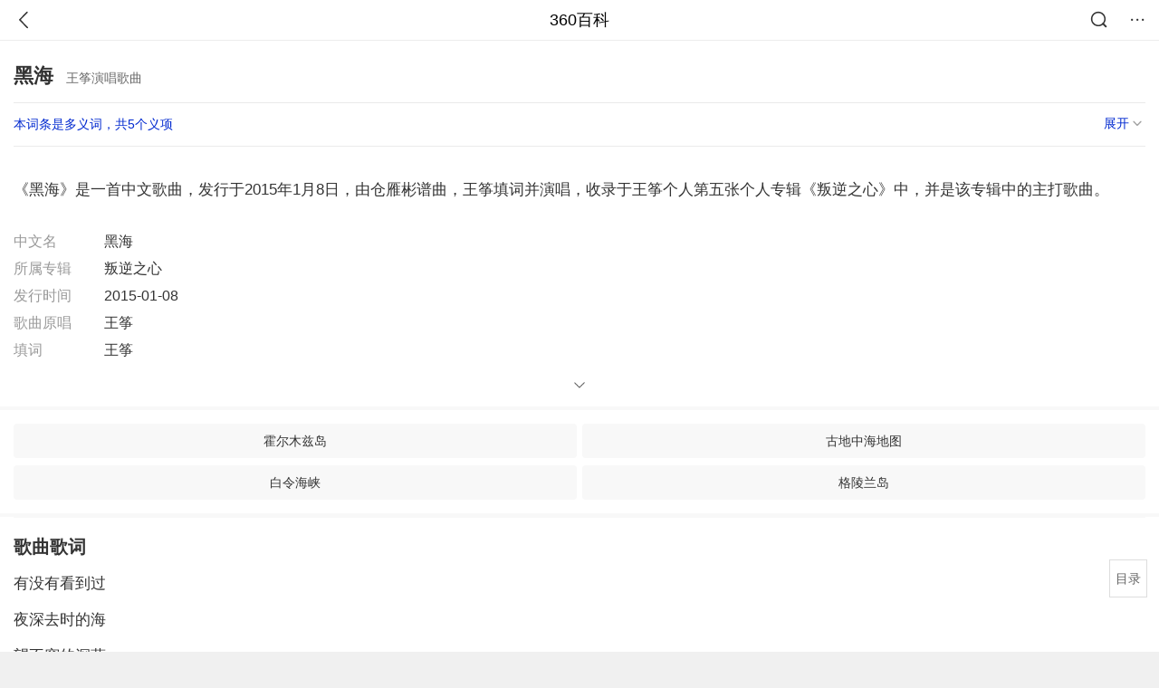

--- FILE ---
content_type: text/html; charset=utf-8
request_url: https://m.baike.so.com/doc/5346373-26827388.html
body_size: 7274
content:
<!doctype html>
<html data-n-head-ssr>
  <head >
    <meta data-n-head="ssr" charset="utf-8"><meta data-n-head="ssr" name="viewport" content="width=device-width,minimum-scale=1.0,maximum-scale=1.0,initial-scale=1.0,user-scalable=no"><meta data-n-head="ssr" data-hid="description" name="description" content="360百科提供百科知识的搜索、分享服务，在这里你可以搜索、查阅百科知识，并参与百科词条的编辑，分享贡献你的知识。"><meta data-n-head="ssr" name="format-detection" content="telephone=no"><title>黑海(王筝演唱歌曲)</title><link data-n-head="ssr" rel="stylesheet" type="text/css" href="https://ss2.360tres.com/static/697290864fe6fc77.css"><link data-n-head="ssr" rel="shortcut icon" type="image/ico" href="https://ss2.360tres.com/static/121a1737750aa53d.ico"><script data-n-head="ssr" src="https://ss2.360tres.com/static/d7fde29189fcd950.js"></script><script data-n-head="ssr" src="https://ss2.360tres.com/static/eebeb56aef340a86.js"></script><script data-n-head="ssr" src="https://ss2.360tres.com/monitor/;monitor/2edd36ee.js"></script><script data-n-head="ssr" src="https://ss2.360tres.com/static/598e8879d76a79ff.js"></script><script data-n-head="ssr" src="https://ss2.360tres.com/static/c9fc312d1f717ba3.js"></script><script data-n-head="ssr" src="https://ss2.360tres.com/static/49955a7b55d1606b.js"></script><script data-n-head="ssr" src="https://p.sug.so.com/index.min.js"></script><script data-n-head="ssr" src="https://ss2.360tres.com/!79eb4e49/coolmidpanel-forOther.js"></script><script data-n-head="ssr" src="https://ss2.360tres.com/!695edb76/pullload.js"></script><link rel="preload" href="https://ss2.360tres.com/static/52adbc12d6f936af.js" as="script"><link rel="preload" href="https://ss2.360tres.com/static/df84f81e71158597.js" as="script"><link rel="preload" href="https://ss2.360tres.com/static/2a9542e3d9cb0fc4.css" as="style"><link rel="preload" href="https://ss2.360tres.com/static/df1c86d52adf7235.js" as="script"><link rel="preload" href="https://ss2.360tres.com/static/44feb40c61b13722.js" as="script"><link rel="stylesheet" href="https://ss2.360tres.com/static/2a9542e3d9cb0fc4.css">
    <meta name="referrer" content="always">
    <meta name="viewport" content="width=device-width,minimum-scale=1,maximum-scale=1,initial-scale=1,user-scalable=no">
    <meta name="apple-mobile-web-app-capable" content="yes">
    <meta name="apple-mobile-web-app-status-bar-style" content="black">
    <meta content="telephone=no" name="format-detection">
    <!-- 错误监控代码 -->
    <script>var ErrorReport={SIGN:"",v:"1.2"};!function(r){var n={},e=function(r){var n=new Image,e=[];for(i in r)e.push(i+"="+encodeURIComponent(r[i]));e=e.join("&"),n.onload=n.onerror=function(){n=null},n.src="//s.qhupdate.com/sou/visit_duration.gif?"+e},o={WHITELIST:["getWinHandler","window.bannerNight","global code"],SILENCE:!1,SIGN:ErrorReport.SIGN||""};window.onerror=function(r,i,t,a,c){for(var l=0;l<o.WHITELIST.length;l++)if(r.indexOf(o.WHITELIST[l])>=0)return o.SILENCE;return Math.random()>.3||setTimeout((function(){a=a||window.event&&window.event.errorCharacter||0;var i={mod:"error",url:location.href,msg:r,ua:navigator.userAgent,sign:o.SIGN,sid:"c4e22300-929c-11eb-96d3-3175502a0f56",_:"_8_yKc"};if(c&&c.stack)i.msg=c.stack.toString();else if(arguments.callee){for(var t=[],l=arguments.callee.caller,u=3;l&&--u>0&&(t.push(l.toString()),l!==l.caller);)l=l.caller;t=t.join(","),i.msg=t}if(i.msg){if(n[r])return o.SILENCE;e(i),n[r]=!0}}),0),o.SILENCE}}()</script>
  </head>

  <body >
    <div data-server-rendered="true" id="__nuxt"><div id="__layout"><div class="page" data-v-9207368a><div style="display:;" data-v-9207368a><div class="so-header so-header__fix-top" data-v-9207368a><div class="so-header__left"><i data-logid="entry-nav-back" class="so-icon--svg" style="width:22px;height:22px;font-size:22px;">
<svg width="42" height="42" viewBox="0,0,42,42" xmlns="http://www.w3.org/2000/svg"><g transform="rotate(180,21,21)" fill="none" fill-rule="evenodd"><path d="m0,0h42v42H0z"/><path d="m11.95,3.93c.55-.54,1.42-.57,2.01-.09l.11.1,16,16.27c.54.55.57,1.4.1,1.99l-.1.11L14.59,38.05c-.58.59-1.53.6-2.12.02-.55-.54-.6-1.41-.12-2.01l.1-.11L26.9,21.27,11.93,6.05c-.54-.55-.57-1.42-.09-2.01l.1-.11z" fill="currentColor" fill-rule="nonzero"/></g></svg>
</i></div> <div class="so-header__center"><a href="https://m.baike.so.com" data-logid="entry-nav-home">360百科</a></div> <div class="so-header__right"><div class="so-header__right-item"><i data-logid="entry-nav-searchicon" class="so-icon--svg" style="width:22px;height:22px;font-size:22px;">
<svg width="42" height="42" viewBox="0 0 42 42" xmlns="http://www.w3.org/2000/svg"><g fill="none" fill-rule="evenodd"><path d="m0,0h42v42H0z"/><g transform="translate(5,5)" fill="currentColor"><path d="m14-1.5C5.44-1.5-1.5,5.44-1.5,14c0,8.56,6.94,15.5,15.5,15.5,8.56,0,15.5-6.94,15.5-15.5,0-8.56-6.94-15.5-15.5-15.5zm0,3c6.9,0,12.5,5.6,12.5,12.5,0,6.9-5.6,12.5-12.5,12.5C7.1,26.5,1.5,20.9,1.5,14,1.5,7.1,7.1,1.5,14,1.5z" fill-rule="nonzero"/><rect transform="rotate(315,27,27)" x="25" y="21" width="4" height="12" rx="2"/></g></g></svg>
</i></div> <div class="so-header__right-item so-header__more-icon"><i data-logid="entry-set-set" class="so-icon--svg" style="width:22px;height:22px;font-size:22px;">
<svg width="66" height="66" viewBox="0 0 66 66" xmlns="http://www.w3.org/2000/svg"><g fill-rule="evenodd"><path fill="#fff" opacity="0" d="m0,0h66v66H0z"/><circle fill="#333" cx="21.5" cy="32.5" r="3.5"/><circle fill="#333" cx="39.5" cy="32.5" r="3.5"/><circle fill="#333" cx="57.5" cy="32.5" r="3.5"/></g></svg>
</i></div></div></div> <!----><!----><!----><!----><!----></div> <!----> <div style="display:;" data-v-9207368a><!----> <div class="doc-title no-top-img" data-v-58272c82 data-v-9207368a><div class="card-title" data-v-58272c82><div class="title" data-v-58272c82><h1 class="main-title" data-v-58272c82>黑海</h1> <span class="sub-title" data-v-58272c82>王筝演唱歌曲</span></div> <div data-v-ce95ed66 data-v-58272c82><!----> <!----></div></div></div> <div class="sense-wrap" data-v-9207368a><div id="sense-list" class="senlist-box"><div class="senlist-main"><span class="senseone">
        本词条是多义词，共5个义项
      </span> <div class="btn"><span class="expandtxt">
          展开
          <span class="bkIcon-unfold"></span></span> <span class="collapsetxt">
          收起
          <span class="bkIcon-fold"></span></span></div></div> <div class="senlist-items"><a href="/doc/5346373-5581820.html" target="_blank" rel="noopener noreferrer">欧亚内陆海</a><a href="/doc/5346373-10481303.html" target="_blank" rel="noopener noreferrer">欧洲2008年Ilaria Occhini主演电影</a><a href="/doc/5346373-11489176.html" target="_blank" rel="noopener noreferrer">1997年俄罗斯Ivan Solovov导演电影</a><a href="/doc/5346373-26827388.html" target="_blank" rel="noopener noreferrer" class="cur">王筝演唱歌曲</a><a href="/doc/5346373-30514708.html" target="_blank" rel="noopener noreferrer">英文单词</a> <!----></div></div></div> <!----> <div class="inner-link-middle-page" data-v-9207368a><div class="summary"><p>《黑海》是一首中文歌曲，发行于2015年1月8日，由仓雁彬谱曲，王筝填词并演唱，收录于王筝个人第五张个人专辑《叛逆之心》中，并是该专辑中的主打歌曲。</p></div></div> <div class="inner-link-middle-page info-wrap" data-v-9207368a><ul class="info"><li><div class="info-title title">中文名</div> <div class="info-content"> 黑海 </div></li><li><div class="info-title title">所属专辑</div> <div class="info-content"> 叛逆之心 </div></li><li><div class="info-title title">发行时间</div> <div class="info-content"> 2015-01-08 </div></li><li><div class="info-title title">歌曲原唱</div> <div class="info-content"> 王筝 </div></li><li><div class="info-title title">填词</div> <div class="info-content"> 王筝 </div></li></ul> <div id="info-more" class="mod-info-more"><a href="javascript:;" class="arrow"></a></div></div> <!----> <!----> <div data-type="top" data-showlogid="entry-related-show-top" class="doc-con-relate-search js-relate-search" style="display:none;" data-v-9207368a><article class="r-bg"><!----> <div class="so-link-list" style="max-height:92px;overflow:hidden;"></div></article></div> <!----> <!----> <!----> <!----> <!----> <!----> <div class="details-part" data-v-9207368a><div id="main-box" style="max-height:440px;overflow:hidden;position:relative;"><div id="bk-content" class="bk-content"></div> <div id="loading" class="loading"><em class="icon"></em> <span>正在加载，请耐心等待</span></div></div> <!----></div> <!----><!----><!----><!----><!----><!----><!----><!----><!----><!----><!----><!----><!----><!----><!----></div> <!----></div></div></div><script>window.__NUXT__=(function(a,b,c,d,e,f,g,h,i,j,k,l,m,n,o,p,q,r,s,t,u,v,w,x,y,z,A,B,C,D,E){return {layout:"default",data:[{showHeader:k,data:{entry_type:b,death_data:[],eid:5346373,sid:26827388,ename_title:i,ename:i,directory:{"1":{h2_name:l,refer:m,p:n,label:l,key:m,log:o},"2":{h2_name:p,refer:q,p:h,label:p,key:q,log:o}},mul_sense_list:[{sid:r,sname:"欧亚内陆海","pos-eid":d,"pos-sid":r,entry_type:c},{sid:s,sname:"欧洲2008年Ilaria Occhini主演电影","pos-eid":d,"pos-sid":s,entry_type:c},{sid:t,sname:"1997年俄罗斯Ivan Solovov导演电影","pos-eid":d,"pos-sid":t,entry_type:c},{sid:u,sname:v,"pos-eid":d,"pos-sid":u,entry_type:c},{sid:w,sname:"英文单词","pos-eid":d,"pos-sid":w,entry_type:c}],mul_name:v,intro_content:"\u003Cp\u003E《黑海》是一首中文歌曲，发行于2015年1月8日，由仓雁彬谱曲，王筝填词并演唱，收录于王筝个人第五张个人专辑《叛逆之心》中，并是该专辑中的主打歌曲。\u003C\u002Fp\u003E",intro_first_img:e,intro_first_img_name:i,intro_first_img_size:{width:x,height:x},info_content:[{name:"中文名",value:" 黑海 "},{name:"所属专辑",value:" 叛逆之心 "},{name:"发行时间",value:" 2015-01-08 "},{name:"歌曲原唱",value:y},{name:"填词",value:y},{name:"谱曲",value:" 仓雁彬 "},{name:"歌曲语言",value:" 普通话 "}],page:a,total:h,tmpl_widgets:{key:"common",name:"通用模版",type:a,modules:[],async_modules:[],ext_configs:[]},top_concerns:[],all_top_concerns:[{eid:"4277677",sid:"32401668",ename:"江南区",intro_path:"https:\u002F\u002Fso1.360tres.com\u002Fdmsmty\u002F65_60_\u002Ft11de92177b3d588f3ca391faa4.png",intro_width:f,intro_height:g,data:{title:"韩国首尔江南区火灾",content:"韩国消防部门通报，当地时间今天（1月16日）凌晨5点左右，首尔市江南区九龙村发生火灾。随着火势扩散，消防部门将应对级别提升为二级。目前已投入85辆消防车、近300名消防员展开灭火工作。不过，据称由于整个城市“被雾霾和细颗粒物笼罩”，因此未能派出直升机参与灭火。",doc_url:z,url:z,sort:a,date:j}},{eid:"705167",sid:"32385664",ename:"诺贝尔和平奖",intro_path:"https:\u002F\u002Fso1.360tres.com\u002Fdmsmty\u002F65_60_\u002Ft11de92177bd029d62e0844fd24.png",intro_width:f,intro_height:g,data:{title:"诺贝尔和平奖不可转让",content:"挪威诺贝尔委员会此前已明确，诺贝尔和平奖不可转让、不可共享，亦不可撤销。特朗普14日接受路透社采访时，被问及是否希望马查多将奖项赠予自己，他回应称：“不，我从没这么说过。是她赢得了诺贝尔和平奖。”",doc_url:A,url:A,sort:a,date:j}},{eid:"5390356",sid:"5627004",ename:"北京市",intro_path:"https:\u002F\u002Fso1.360tres.com\u002Fdmsmty\u002F65_60_\u002Ft11de92177bd04d618b84391f9b.png",intro_width:f,intro_height:g,data:{title:"北京迎全市性降雪",content:"受冷空气影响，今天（1月16日）白天有3级左右偏北风，阵风5级左右，山区局地阵风7级，外出注意防风，谨防高空坠物。北风吹拂下，天空转晴，能见度明显转好，但气温较昨天有所下降，预计白天最高气温在4℃上下",doc_url:B,url:B,sort:a,date:j}},{eid:"23822928",sid:"25111067",ename:"李在明",intro_path:"https:\u002F\u002Fso1.360tres.com\u002Fdmsmty\u002F65_60_\u002Ft11de92177ba04d8f5b464bf9e7.png",intro_width:f,intro_height:g,data:{title:"李在明高市打架子鼓",content:"1月13日，韩国总统李在明和日本首相高市早苗在会谈结束后，在以闭门形式进行的交流环节穿上日方准备的蓝色服装，一起打架子鼓。高市早苗是一名架子鼓爱好者，她还现场向李在明赠送鼓棒并教其打法。",doc_url:C,url:C,sort:a,date:"1768320000"}},{eid:"2188339",sid:"2315407",ename:"美国",intro_path:"https:\u002F\u002Fso1.360tres.com\u002Fdmsmty\u002F65_60_\u002Ft11de92177b6dd93426aa53ba5a.png",intro_width:f,intro_height:g,data:{title:"美国吊销签证数量翻倍",content:"美国国务院12日表示，2025年美国吊销超过10万份非移民签证，其中包括约8000份学生签证和2500份技术人员签证。美国国务院当天在社交媒体上发文说，被吊销签证的学生和技术人员都曾在执法部门有犯罪记录。美国务院称，将继续“驱逐这些暴徒，以保障美国的安全”。",doc_url:D,url:D,sort:a,date:"1768233600"}}],white_hospital_tag:b,tags_commercial_words:{"音乐":{list:["vj师视频素材网","巨量百应","抖音官网网页版","直播软件","直播吧"]}},entry_sense_tags:["音乐"],jump_tag:b,jump_url:e,HTTP_QIHOO_ABTEST_NEW:[],content_new:{content:"\u003Ch2 class=\"headline1\"\u003E\u003Ca name=\"5346373-26827388-1\"\u003E\u003C\u002Fa\u003E\u003Cspan class=\"headline-content\"\u003E歌曲歌词\u003C\u002Fspan\u003E\u003C\u002Fh2\u003E\u003Cp\u003E　　有没有看到过\u003C\u002Fp\u003E\u003Cp\u003E　　夜深去时的海\u003C\u002Fp\u003E\u003Cp\u003E　　望不穿的深蓝\u003C\u002Fp\u003E\u003Cp\u003E　　有月光的碎片\u003C\u002Fp\u003E\u003Cp\u003E　　他们说如果你\u003C\u002Fp\u003E\u003Cp\u003E　　喜欢黑色的海\u003C\u002Fp\u003E\u003Cp\u003E　　也许就不会怕\u003C\u002Fp\u003E\u003Cp\u003E　　死去后的孤单\u003C\u002Fp\u003E\u003Cp\u003E　　我寻找爱啊\u003C\u002Fp\u003E\u003Cp\u003E　　得不到的 单纯的爱\u003C\u002Fp\u003E\u003Cp\u003E　　我躲在梦境\u003C\u002Fp\u003E\u003Cp\u003E　　自由幸福 美丽风景\u003C\u002Fp\u003E\u003Cp\u003E　　鲜花烛火 放肆孩童 睡去醒来\u003C\u002Fp\u003E\u003Cp\u003E　　在那生命中\u003C\u002Fp\u003E\u003Cp\u003E　　光影流动 道别相逢\u003C\u002Fp\u003E\u003Cp\u003E　　他们说 如果你\u003C\u002Fp\u003E\u003Cp\u003E　　喜欢黑色的海\u003C\u002Fp\u003E\u003Cp\u003E　　也许就不会怕\u003C\u002Fp\u003E\u003Cp\u003E　　死去后的孤单\u003C\u002Fp\u003E\u003Cp\u003E　　我寻找爱啊\u003C\u002Fp\u003E\u003Cp\u003E　　得不到的 单纯的爱\u003C\u002Fp\u003E\u003Cp\u003E　　我躲在梦境\u003C\u002Fp\u003E\u003Cp\u003E　　自由幸福 美丽风景\u003C\u002Fp\u003E\u003Cp\u003E　　鲜花烛火 放肆孩童 睡去醒来\u003C\u002Fp\u003E\u003Cp\u003E　　在那生命中\u003C\u002Fp\u003E\u003Cp\u003E　　光影流动 道别相逢\u003C\u002Fp\u003E\u003Ch2 class=\"headline1\"\u003E\u003Ca name=\"5346373-26827388-2\"\u003E\u003C\u002Fa\u003E\u003Cspan class=\"headline-content\"\u003E歌曲鉴赏\u003C\u002Fspan\u003E\u003C\u002Fh2\u003E\u003Cp\u003E　　该曲可以从中体会到作为才华洋溢的创作人，王筝在思想与审美方面那份忠于自己的偏执，透过歌词里的孤独、单纯的爱、梦境等，会令人接收到的是一份忠于自己的执迷不悟。\u003C\u002Fp\u003E",page:9999,total:h}}}],fetch:{},error:c,state:{doc:{sid:e,eid:e,details:{isLoading:b,statusIndex:n,epage:a,totalPage:h,html:e},windowAds:{hasRequest:b,showAdsDom:b,adsInfo:{}}}},serverRendered:k,routePath:"\u002Fdoc\u002F5346373-26827388.html",config:{_app:{basePath:E,assetsPath:E,cdnURL:"https:\u002F\u002Fss2.360tres.com\u002Fstatic\u002F"}}}}(0,false,null,"5346373","",524,300,2,"黑海","1768492800",true,"歌曲歌词","#5346373-26827388-1",1,"entry-nav-catalogitem","歌曲鉴赏","#5346373-26827388-2","5581820","10481303","11489176","26827388","王筝演唱歌曲","30514708",384," 王筝 ","\u002Fdoc\u002F4277677-32401668.html?src=index#entry_concern","\u002Fdoc\u002F705167-32385664.html?src=index#entry_concern","\u002Fdoc\u002F5390356-5627004.html?src=index#entry_concern","\u002Fdoc\u002F23822928-25111067.html?src=index#entry_concern","\u002Fdoc\u002F2188339-2315407.html?src=index#entry_concern","\u002F"));</script><script src="https://ss2.360tres.com/static/52adbc12d6f936af.js" defer></script><script src="https://ss2.360tres.com/static/df84f81e71158597.js" defer></script><script src="https://ss2.360tres.com/static/df1c86d52adf7235.js" defer></script><script src="https://ss2.360tres.com/static/44feb40c61b13722.js" defer></script>

    <!-- 为 doc 页面添加性能监控代码 -->
    <script>const result=window.location.href.indexOf("/doc/");if(result>0){var PerfReport={SIGN:"",v:"1.2"};!function(n){var t=.1;if(JSON&&window.performance&&window.performance.getEntries&&!(Math.random()>t)){var e=function(n){var t=new Image,e=[];for(i in n)e.push(i+"="+n[i]);e=e.join("&"),t.onload=t.onerror=function(){t=null},t.src="//s.qhupdate.com/sou/visit_duration.gif?"+e},o=function(){for(var t=performance.timing,o=window.performance.getEntries(),i=0,r=0,a=0,d=0,s={},c=[],u=/^http(s)?:\/\/(.*?)\//,f=0;f<o.length;f++){var g=o[f],m=g.name;if("resource"===g.entryType&&("img"===g.initiatorType&&i++,"css"===g.initiatorType&&/\.(?:jpg|png|webp|gif|jpeg)(?:$|\?)/i.test(m)&&r++,/\.js(?:$|\?)/.test(m)&&a++,/\.css(?:$|\?)/.test(m)&&d++,0!=g.duration&&location.hostname&&m.indexOf(location.hostname)<0)){var p=m.match(u);if(p&&p.length>0){if(s[p=p[2]])continue;s[p]=!0,c.push({domain:p,duration:g.duration.toFixed(0)})}}}for(var h={},l=0,v=(c=c.sort((function(){return Math.random()-.5})).slice(0,5)).length;l<v;l++)h[c[l].domain]=c[l].duration;var w=function(n,t,e){if(t>e)return n[e];var o=parseInt((e+t)/2);return function(n){var t=new Array(n+1).join("*").split("").join(" ")+":not(svg)",e=document.querySelector(t);return Boolean(e)}(n[o])?w(n,t=o+1,e):(hight=o-1,w(n,t,hight))},y=[1,2,3,4,5,6,7,8,9,10,11,12,13,14,15,16,17,18,19,20,21,22],E=w(y,0,y.length-1),S={white:t.domLoading-t.navigationStart,ready:t.domContentLoadedEventEnd-t.navigationStart,onload:t.loadEventEnd-t.fetchStart,render:t.domComplete-t.domLoading,dns:t.domainLookupEnd-t.domainLookupStart,tcp:t.connectEnd-t.connectStart,img:i,bg:r,imgs:i+r,js:a,css:d,resources:o.length,tags:document.getElementsByTagName("*").length,others:JSON.stringify(h),deep:E,sid:"c4e22300-929c-11eb-96d3-3175502a0f56",mod:"perf",_:"_8_yKc",sign:n.SIGN||""};e(S)};window.addEventListener("load",(function(){setTimeout((function(){o()}),0)}))}}(PerfReport)}</script>
  </body>
</html>


--- FILE ---
content_type: text/plain; charset=UTF-8
request_url: https://apistore.360.cn/apis/vqrwt/search?from=searcher&q=%E9%BB%91%E6%B5%B7&index=ads&_=mkkl745f&cb=jsonp_1_qis3v7
body_size: 749
content:
jsonp_1_qis3v7({"error_code":"0","input":{"query":"黑海"},"output":{"extend":"","ads_extend":[{"query":"黑色海绵","score":0.029517},{"query":"海龙国际","score":0.020208},{"query":"海鸥 seagull","score":0.004237},{"query":"黑色海报架","score":0.003743},{"query":"黑鲨官网官网","score":0.002001},{"query":"海匣","score":0.001416}]},"delay_statistics":{"total":12,"query_analysis":0,"ads_query_embedding":5,"ai_embedding_bert_build_req":0,"ai_bert_query_embedding":0,"ads_CalcVectorEmbedding":0,"ai_BertCalcVectorEmbeddingV2":0,"faiss":0,"faiss_redis":0,"bert_parse_resp":0,"Ads_GetRecallPair":0,"Ai_GetRecallPairv4":0,"dasou_ads_uv_redis":0,"dasou_ads_aggregate_recall":0,"dasou_ads_rank_recall_pair":0,"Ads_faiss_recall":0,"ads_bert_engine_build":0,"ads_bert_engine_req":6}})